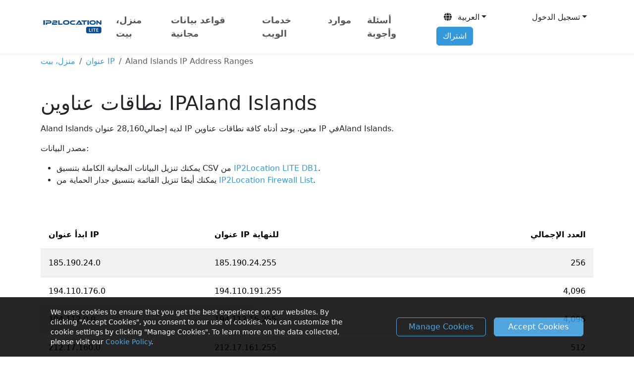

--- FILE ---
content_type: text/html; charset=UTF-8
request_url: https://lite.ip2location.com/aland-islands-ip-address-ranges?lang=ar
body_size: 7063
content:
<!doctype html>
<html lang="en" class="h-100">
<head>
	<meta charset="utf-8">
	<meta name="viewport" content="width=device-width, initial-scale=1, shrink-to-fit=no">
	<meta name="author" content="IP2Location">
	<meta name="description" content="قائمة كاملة بنطاقات عناوين IP فيAland Islands. مصدر البيانات هو قاعدة بيانات IP2Location DB1 LITE.">
	<meta name="keywords" content="Aland Islands, IP, ip2location lite, geo lite database, ip lite database, ip country">

	
	<meta property="og:title" content="IP2Location LITE">
	<meta property="og:description" content="IP Address Geolocation to Country, City, Region, Latitude, Longitude, ZIP Code, ISP, Domain, Time Zone, Area Code, Mobile Data, Usage Type, Elevation and so on.">
	<meta property="og:type" content="website">
	<meta property="og:image" content="https://cdn-lite.ip2location.com/img/og-lite-ip2location.png">
	<meta property="og:url" content="https://lite.ip2location.com/">

	<title>نطاقات عناوين IPAland Islands</title>
	<link rel="shortcut icon" href="/favicon.ico" />

	<!-- Experiment on establish early connections to required origins -->
	<link rel="preconnect" href="https://cdn-lite.ip2location.com">
	<link rel="dns-prefetch" href="https://cdn-lite.ip2location.com">
	<link rel="preconnect" href="https://cdnjs.cloudflare.com">
	<link rel="dns-prefetch" href="https://cdnjs.cloudflare.com">

		<link rel="alternate" hreflang="en" href="https://lite.ip2location.com/aland-islands-ip-address-ranges?lang=en_US" />
	<link rel="alternate" hreflang="ja" href="https://lite.ip2location.com/aland-islands-ip-address-ranges?lang=ja" />
	<link rel="alternate" hreflang="zh-Hans" href="https://lite.ip2location.com/aland-islands-ip-address-ranges?lang=zh_CN" />
	<link rel="alternate" hreflang="zh-Hant" href="https://lite.ip2location.com/aland-islands-ip-address-ranges?lang=zh_TW" />
	<link rel="alternate" hreflang="et" href="https://lite.ip2location.com/aland-islands-ip-address-ranges?lang=et" />
	<link rel="alternate" hreflang="ms" href="https://lite.ip2location.com/aland-islands-ip-address-ranges?lang=ms" />
	<link rel="alternate" hreflang="da" href="https://lite.ip2location.com/aland-islands-ip-address-ranges?lang=da" />
	<link rel="alternate" hreflang="nl" href="https://lite.ip2location.com/aland-islands-ip-address-ranges?lang=nl" />
	<link rel="alternate" hreflang="pt" href="https://lite.ip2location.com/aland-islands-ip-address-ranges?lang=pt" />
	<link rel="alternate" hreflang="tr" href="https://lite.ip2location.com/aland-islands-ip-address-ranges?lang=tr" />
	<link rel="alternate" hreflang="it" href="https://lite.ip2location.com/aland-islands-ip-address-ranges?lang=it" />
	<link rel="alternate" hreflang="vi" href="https://lite.ip2location.com/aland-islands-ip-address-ranges?lang=vi" />
	<link rel="alternate" hreflang="es" href="https://lite.ip2location.com/aland-islands-ip-address-ranges?lang=es" />
	<link rel="alternate" hreflang="sv" href="https://lite.ip2location.com/aland-islands-ip-address-ranges?lang=sv" />
	<link rel="alternate" hreflang="ru" href="https://lite.ip2location.com/aland-islands-ip-address-ranges?lang=ru" />
	<link rel="alternate" hreflang="de" href="https://lite.ip2location.com/aland-islands-ip-address-ranges?lang=de" />
	<link rel="alternate" hreflang="fr" href="https://lite.ip2location.com/aland-islands-ip-address-ranges?lang=fr" />
	<link rel="alternate" hreflang="fi" href="https://lite.ip2location.com/aland-islands-ip-address-ranges?lang=fi" />
	<link rel="alternate" hreflang="cs" href="https://lite.ip2location.com/aland-islands-ip-address-ranges?lang=cs" />
	<link rel="alternate" hreflang="ar" href="https://lite.ip2location.com/aland-islands-ip-address-ranges?lang=ar" />
	<link rel="alternate" hreflang="ko" href="https://lite.ip2location.com/aland-islands-ip-address-ranges?lang=ko" />
	<link rel="stylesheet" href="https://cdnjs.cloudflare.com/ajax/libs/bootstrap/5.3.8/css/bootstrap.min.css" />
	<link rel="stylesheet" href="https://cdnjs.cloudflare.com/ajax/libs/font-awesome/7.0.1/css/all.min.css" />

	<link rel="stylesheet" href="https://cdn.datatables.net/1.10.24/css/dataTables.bootstrap4.min.css">

	<link rel="canonical" href="https://lite.ip2location.com/aland-islands-ip-address-ranges?lang=ar" />

	<style>
	table.dataTable>thead .sorting:before, table.dataTable>thead .sorting:after, table.dataTable>thead .sorting_asc:before, table.dataTable>thead .sorting_asc:after, table.dataTable>thead .sorting_desc:before, table.dataTable>thead .sorting_desc:after,table.dataTable>thead .sorting_asc_disabled:before, table.dataTable>thead .sorting_asc_disabled:after, table.dataTable>thead .sorting_desc_disabled:before, table.dataTable>thead .sorting_desc_disabled:after{display:none;}
	</style>

	<!-- Google Tag Manager -->
	<script>(function(w,d,s,l,i){w[l]=w[l]||[];w[l].push({'gtm.start':
	new Date().getTime(),event:'gtm.js'});var f=d.getElementsByTagName(s)[0],
	j=d.createElement(s),dl=l!='dataLayer'?'&l='+l:'';j.async=true;j.src=
	'https://www.googletagmanager.com/gtm.js?id='+i+dl;f.parentNode.insertBefore(j,f);
	})(window,document,'script','dataLayer','GTM-KNCBNCG');</script>
	<!-- End Google Tag Manager -->

			<style>
	/*#sticky_bar {padding: 9px 5px; background: #272727; position: fixed; top: 0; left:0; width:100%; margin-bottom:25px;z-index: 999; text-align: center; box-shadow: 0px 1px 11px #888888; color: #fff; font-size: 14.5px;}
	#sticky_bar_text, #sticky_bar_btn {display: inline-block;}
	#sticky_bar_btn a {background:#e74c3c; color:#fff; padding:3px 10px; text-decoration:none; border-radius:3px;}
	.pt-header{padding-top:40px;}
	@media only screen and (max-width: 710px) { .pt-header{padding-top:105px;}}*/
	</style>

	<script src="https://challenges.cloudflare.com/turnstile/v0/api.js?render=explicit" defer></script>
</head>
<body class="d-flex flex-column h-100 mt-5" style="padding-top:2.5rem;">
	<script>
	var _0x291603=_0x2bc5;function _0x2bc5(_0x566d96,_0x59dafd){var _0x38e1a3=_0x38e1();return _0x2bc5=function(_0x2bc519,_0x519617){_0x2bc519=_0x2bc519-0x18c;var _0x5eb920=_0x38e1a3[_0x2bc519];return _0x5eb920;},_0x2bc5(_0x566d96,_0x59dafd);}function _0x38e1(){var _0x5e954c=['313995zpaZFk','Access\x20denied.','4sFRQfr','5060mcVnQK','2108631ZVQiIz','30640eoRzfd','6317739RKUqMi','2994632KkEdMg','2151140YDjoNT','body','6BfsXzE','4aTfEFf','1854375hQPcrt','location'];_0x38e1=function(){return _0x5e954c;};return _0x38e1();}(function(_0x3762ac,_0x2114cb){var _0x335525=_0x2bc5,_0x1c2f82=_0x3762ac();while(!![]){try{var _0x5c394c=parseInt(_0x335525(0x18d))/0x1*(-parseInt(_0x335525(0x18f))/0x2)+parseInt(_0x335525(0x199))/0x3*(-parseInt(_0x335525(0x198))/0x4)+-parseInt(_0x335525(0x195))/0x5+parseInt(_0x335525(0x197))/0x6*(parseInt(_0x335525(0x191))/0x7)+-parseInt(_0x335525(0x194))/0x8+parseInt(_0x335525(0x193))/0x9+parseInt(_0x335525(0x192))/0xa*(parseInt(_0x335525(0x190))/0xb);if(_0x5c394c===_0x2114cb)break;else _0x1c2f82['push'](_0x1c2f82['shift']());}catch(_0x4e4729){_0x1c2f82['push'](_0x1c2f82['shift']());}}}(_0x38e1,0x585f4));top['location']!=self[_0x291603(0x18c)]&&(document[_0x291603(0x196)]['innerHTML']=_0x291603(0x18e));
	</script>
	<nav class="navbar navbar-expand-md navbar-light bg-white shadow-sm fixed-top py-3" style="font-size:0.95rem;">

		

		<div class="container d-flex justify-content-between">
			<a class="navbar-brand" href="/"><img src="https://cdn-lite.ip2location.com/img/logo-sm.png" width="128" height="42" alt="IP2Location LITE IP Geolocation"></a>

			<button class="navbar-toggler" type="button" data-bs-toggle="collapse" data-bs-target="#nav-bar" aria-controls="nav-bar" aria-expanded="false" aria-label="Toggle navigation">
				<span class="navbar-toggler-icon"></span>
			</button>

			<div class="collapse navbar-collapse" id="nav-bar">
				<ul class="navbar-nav mr-auto">
					<li class="nav-item me-3">
						<a class="nav-link fw-semibold " href="/">منزل، بيت</a>
					</li>
					<li class="nav-item dropdown me-3">
						<a class="nav-link fw-semibold" href="#" role="button" data-bs-toggle="dropdown" aria-haspopup="true" aria-expanded="false">قواعد بيانات مجانية</a>
						<ul class="dropdown-menu mt-2 dropdown-menu-product">
							<li class="px-3 py-2">
								<div class="row">
									<a href="/ip2location-lite?lang=ar" class="col-md-6 mb-5">
										<h5 class="text-info">IP2Location&trade; LITE</h5>
										<small>حل قاعدة بيانات مجاني لتحديد البلد أو المنطقة أو الولاية والمدينة وخط العرض وخط الطول والرمز البريدي والمنطقة الزمنية لأي عنوان IP.</small>
									</a>
									<a href="/ip2proxy-lite?lang=ar" class="col-md-6 mb-5">
										<h5 class="text-info">IP2Proxy&trade; LITE</h5>
										<small>حل قاعدة بيانات مجاني لاكتشاف البروكسيات المفتوحة (PUB) والمعلومات مثل نوع الوكيل والبلد والمنطقة والمدينة ومزود خدمة الإنترنت والمجال ونوع الاستخدام و ASN وآخر وكيل تم رؤيته والوكيل السكني.</small>
									</a>
									<a href="/database-asn?lang=ar" class="col-md-6">
										<h5 class="text-info">ASN LITE</h5>
										<small>حل قاعدة بيانات مجاني لترجمة عنوان IP إلى نظام مستقل (AS) ورقم نظام مستقل (ASN).</small>
									</a>
								</div>
							</li>
						</ul>
					</li>
					<li class="nav-item me-3">
						<a class="nav-link fw-semibold" href="https://www.ip2location.io?utm_source=ip2location-lite&utm_medium=referral&utm_campaign=migration&utm_term=new-header" target="_blank">خدمات الويب</a>
					</li>
					<li class="nav-item dropdown me-3">
						<a class="nav-link fw-semibold" href="#" role="button" data-bs-toggle="dropdown" aria-haspopup="true" aria-expanded="false">موارد</a>
						<ul class="dropdown-menu mt-2 dropdown-menu-product">
							<li class="px-3 py-2">
								<div class="row">
									<a href="https://www.ip2location.com/free/plugins" target="_blank" class="col-md-6 mb-5">
										<h5 class="text-info">الإضافات المجانية</h5>
										<small>الإضافات أو الإضافات المجانية لمنصات مختلفة ، مثل المدونة والمنتدى ونظام إدارة المحتوى والتحليلات والإعلان والإطار والتجارة الإلكترونية وما إلى ذلك.</small>
									</a>
									<a href="/ip-address-ranges-by-country?lang=ar" class="col-md-6 mb-5">
										<h5 class="text-info">عنوان IP</h5>
										<small>يتم تنظيم نطاقات عناوين IPv4 حسب الدولة.</small>
									</a>
									<a href="https://blog.ip2location.com/" target="_blank" class="col-md-6 mb-5">
										<h5 class="text-info">مقالات</h5>
										<small>مقالات ودروس مجانية حول كيفية البدء ودمج تطبيقاتك مع منتجاتنا.</small>
									</a>
									<a href="/asn-lookup" class="col-md-6">
										<h5 class="text-info">استعلام عن ASN</h5>
										<small>أداة استعلام مجانية لتحديد ASN بما في ذلك الملكية، نطاقات عناوين IP، البلد، وتصنيف الاستخدام</small>
									</a>
								</div>
							</li>
						</ul>
					</li>
					<li class="nav-item me-3">
						<a class="nav-link fw-semibold" href="/faq?lang=ar">أسئلة وأجوبة</a>
					</li>
				</ul>

				<ul class="nav navbar-nav justify-content-between ms-auto my-3 my-md-auto" >
					<li class="dropdown order-1" >
						<button class="btn dropdown-toggle ms-md-3 mb-md-0 mb-3" data-bs-toggle="dropdown" aria-haspopup="true" aria-expanded="false"><i class="fa fa-globe"></i>&nbsp; العربية</button>
						<ul class="dropdown-menu mb-3 dropdown-menu-columns-2 dropdown-res">
							<li class="px-3 py-2">
								<div class="row">
								
										<a href="https://lite.ip2location.com/aland-islands-ip-address-ranges" class="col-md-6 dropdown-item-lang" >English</a>
										<a href="https://lite.ip2location.com/aland-islands-ip-address-ranges?lang=ja" class="col-md-6 dropdown-item-lang" >日本語</a>
										<a href="https://lite.ip2location.com/aland-islands-ip-address-ranges?lang=zh_CN" class="col-md-6 dropdown-item-lang" >简体中文</a>
										<a href="https://lite.ip2location.com/aland-islands-ip-address-ranges?lang=zh_TW" class="col-md-6 dropdown-item-lang" >繁體中文</a>
										<a href="https://lite.ip2location.com/aland-islands-ip-address-ranges?lang=et" class="col-md-6 dropdown-item-lang" >Eesti keel </a>
										<a href="https://lite.ip2location.com/aland-islands-ip-address-ranges?lang=ms" class="col-md-6 dropdown-item-lang" >Malay </a>
										<a href="https://lite.ip2location.com/aland-islands-ip-address-ranges?lang=da" class="col-md-6 dropdown-item-lang" >Dansk </a>
										<a href="https://lite.ip2location.com/aland-islands-ip-address-ranges?lang=nl" class="col-md-6 dropdown-item-lang" >Nederlands </a>
										<a href="https://lite.ip2location.com/aland-islands-ip-address-ranges?lang=pt" class="col-md-6 dropdown-item-lang" >Português </a>
										<a href="https://lite.ip2location.com/aland-islands-ip-address-ranges?lang=tr" class="col-md-6 dropdown-item-lang" >Türkçe </a>
										<a href="https://lite.ip2location.com/aland-islands-ip-address-ranges?lang=it" class="col-md-6 dropdown-item-lang" >Italiano</a>
										<a href="https://lite.ip2location.com/aland-islands-ip-address-ranges?lang=vi" class="col-md-6 dropdown-item-lang" >Tiếng Việt </a>
										<a href="https://lite.ip2location.com/aland-islands-ip-address-ranges?lang=es" class="col-md-6 dropdown-item-lang" >Español </a>
										<a href="https://lite.ip2location.com/aland-islands-ip-address-ranges?lang=sv" class="col-md-6 dropdown-item-lang" >Svenska </a>
										<a href="https://lite.ip2location.com/aland-islands-ip-address-ranges?lang=ru" class="col-md-6 dropdown-item-lang" >Pусский язык </a>
										<a href="https://lite.ip2location.com/aland-islands-ip-address-ranges?lang=de" class="col-md-6 dropdown-item-lang" >Deutsch </a>
										<a href="https://lite.ip2location.com/aland-islands-ip-address-ranges?lang=fr" class="col-md-6 dropdown-item-lang" >Français </a>
										<a href="https://lite.ip2location.com/aland-islands-ip-address-ranges?lang=fi" class="col-md-6 dropdown-item-lang" >Suomen kieli </a>
										<a href="https://lite.ip2location.com/aland-islands-ip-address-ranges?lang=cs" class="col-md-6 dropdown-item-lang" >Česky </a>
										<a href="https://lite.ip2location.com/aland-islands-ip-address-ranges?lang=ar" class="col-md-6 dropdown-item-lang" >العربية</a>
										<a href="https://lite.ip2location.com/aland-islands-ip-address-ranges?lang=ko" class="col-md-6 dropdown-item-lang" >한국어</a>								</div>
							</li>
						</ul>
					</li>
										<li class="dropdown order-2 d-none d-md-inline">
						<button class="dropdown-toggle btn-block btn ms-md-2 mb-md-0 mb-3" data-bs-toggle="dropdown" data-bs-auto-close="false" aria-haspopup="true" aria-expanded="false">تسجيل الدخول</button>
						<ul class="dropdown-menu dropdown-menu-end mt-2" style="width:280px">
							<li class="px-3 py-2">
								<form id="form-header-log-in" class="form" action="/log-in" method="post">
									<div class="form-group mb-3">
										<input class="form-control form-control-sm py-2" type="text" name="emailAddress" placeholder="عنوان البريد الإلكتروني" autocapitalize="off" data-custom-message="Required." required>
									</div>
									<div class="form-group mb-2">
										<input class="form-control form-control-sm py-2" type="password" name="password" placeholder="كلمه السر" autocapitalize="off" autocomplete="off" data-custom-message="Required." required>
									</div>
									<div class="form-group form-check mb-3 form-control-sm">
										<label><input type="checkbox" name="rememberMe" value="true" class="form-check-input"> تذكرنى</label>
									</div>
									<div class="form-group mb-3">
										<button type="submit" id="btn-header-log-in" class="btn btn-info btn-sm col-12 py-2">تسجيل الدخول <i class="fa fa-sign-in"></i></button>
									</div>
									<div class="py-1"></div>
									<div class="text-center w-100 position-relative" style="border-top:1px solid #cccdcd;height: 20px;">
										<span class="position-absolute bg-white px-2 text-center" style="font-size:0.65rem;top: 5%;left: 50%;transform: translate(-50%, -50%);">OR</span>
									</div>
									<div class="py-1"></div>
									<div class="d-grid gap-2 d-md-block text-center">
										<a href="https://accounts.google.com/o/oauth2/v2/auth?redirect_uri=https%3A%2F%2Flite.ip2location.com%2Flog-in%3Fvendor%3Dgoogle&response_type=code&client_id=96144748144-u0oabdght127692n5b3mkn82seh4v8p5.apps.googleusercontent.com&scope=https%3A%2F%2Fwww.googleapis.com%2Fauth%2Fuserinfo.email+https%3A%2F%2Fwww.googleapis.com%2Fauth%2Fuserinfo.profile&access_type=online" class="btn btn-outline-secondary col-md-5 btn-sm btn-auth mb-3 mb-lg-0 me-md-2 me-0" style="border-width:1.5px;border-color: #919aa1;"><i class="fa-brands fa-google" style="font-size:1.1rem;margin-top:0.2rem;background: conic-gradient(from -45deg, #ea4335 110deg, #4285f4 90deg 180deg, #34a853 180deg 270deg, #fbbc05 270deg) 73% 55%/150% 150% no-repeat;-webkit-background-clip: text; background-clip: text;color: transparent;-webkit-text-fill-color: transparent;"></i> </a>
										<a href="https://github.com/login/oauth/authorize?client_id=aa7b63ad28bb3876e7c5&redirect_uri=https%3A%2F%2Flite.ip2location.com%2Flog-in%3Fvendor%3Dgithub&scope=user%3Aemail" class="btn btn-outline-secondary col-md-5 btn-sm btn-auth" style="border-width:1.5px;border-color: #919aa1;"><i class="fa-brands fa-github" style="font-size:1.1rem;margin-top:0.2rem;color:#000000;"></i></a>
									</div>
									<div class="form-group text-center mb-1 mt-3">
										<small><a class="text-decoration-none" href="/forgot-password" style="font-size:0.8rem;">هل نسيت كلمة السر؟</a></small>
									</div>
									<div class="form-group text-center mb-2">
										<small><a class="text-decoration-none" href="/resend-verification-email" style="font-size:0.8rem;">إعادة ارسال بريد التحقق</a></small>
									</div>
									<input type="hidden" name="header-log-in-nonce" value="YjlhYmQ1ZmI3MWI1ZjA0MjdmZTk1NDRmOGE2YTk0YzY6MTc2OTU3MjI1MjpoZWFkZXItbG9nLWluLW5vbmNlOmNhYTY5MWY4NDNlMmQ0OWI3ZmNlODA2Yjc3YmM1MWEzNzg2MTY0OTU0ZTc4OGZiY2NiYjg2ZmQ4ZmNmOTNkMDM=">
								</form>
							</li>
						</ul>
					</li>
					<li class="nav-item order-3">
						<a href="/sign-up" class="btn btn-info d-block ms-md-3 mb-md-0 mb-3">اشتراك</a>
					</li>
					<li class="nav-item order-4 d-md-none">
						<a href="/log-in" class="btn btn-outline-secondary d-block">تسجيل الدخول</a>
					</li>
									</ul>
			</div>
		</div>
	</nav>

		<div class="container mt-4">
		<nav aria-label="breadcrumb">
			<ol class="breadcrumb bg-transparent pl-0">
				<li class="breadcrumb-item"><a href="/?lang=ar">منزل، بيت</a></li>
				<li class="breadcrumb-item"><a href="/ip-address-ranges-by-country?lang=ar">عنوان IP</a></li>
				<li class="breadcrumb-item active" aria-current="page">Aland Islands IP Address Ranges</li>
			</ol>
		</nav>
		<div class="row mt-5">
			<div class="col-md-12">
				<h1 class="d-none d-sm-block" style="font-size:2.5rem;">نطاقات عناوين IPAland Islands</h1>
				<h1 class="d-sm-none" style="font-size:2.5rem;">نطاقات عناوين IPAland Islands</h1>

				<p class="mt-3">
					Aland Islands لديه إجمالي28,160 عنوان IP معين. يوجد أدناه كافة نطاقات عناوين IP فيAland Islands.				</p>
				<p>
					مصدر البيانات:
					<ul>
						<li>يمكنك تنزيل البيانات المجانية الكاملة بتنسيق CSV من<a href="https://lite.ip2location.com/database/db1-ip-country?lang=ar" target="_blank"> IP2Location LITE DB1</a>.</li>
						<li>يمكنك أيضًا تنزيل القائمة بتنسيق جدار الحماية من<a href="https://www.ip2location.com/free/visitor-blocker" target="_blank"> IP2Location Firewall List</a>.</li>
					</ul>
				</p>
			</div>
		</div>
		<div class="row my-5" style="min-height:500px;">
			<div class="col table-responsive">
				<table id="ip-address" class="table table-striped table-hover">
					<thead>
						<tr>
							<th width="30%" class="no-sort">ابدأ عنوان IP</th>
							<th width="30%" class="no-sort">عنوان IP للنهاية</th>
							<th width="40%" class="text-end no-sort">العدد الإجمالي</th>
						</tr>
					</thead>
					<tbody>
					</tbody>
				</table>
			</div>
		</div>
	</div>
	<footer class="pt-4 mb-md-4 pt-md-5 bg-body-secondary text-dark">
		<div class="container mt-3 mb-5">
			<div class="row">
				<div class="col-md-3 mb-3">
					<a href="/"><img class="mb-3 img-fluid lazy" src="https://cdn-lite.ip2location.com/img/placeholder-image.png" data-src="https://cdn-lite.ip2location.com/img/logo.png" width="220" height="72" alt="IP2Location LITE IP Geolocation"></a>
					<p class="text-secondary">IP2Location&trade; هي قاعدة بيانات مفتوحة المصدر لتحديد الموقع الجغرافي بدقة محدودة.</p>
					<div>
						<a href="https://www.facebook.com/ip2location" target="_blank" class="me-0 me-md-1" aria-label="IP2Location Facebook" >
							<i class="fa-brands fa-square-facebook text-secondary" style="font-size:1.7em;"></i>
						</a>
						<a href="https://www.x.com/ip2location" target="_blank" class="me-0 me-md-1" aria-label="IP2Location Twitter" >
							<i class="fa-brands fa-square-x-twitter text-secondary" style="font-size:1.7em;"></i>
						</a>
						<a href="https://www.reddit.com/r/ip2location" target="_blank" class="me-0 me-md-1" aria-label="IP2Location Reddit" >
							<i class="fa-brands fa-square-reddit text-secondary" style="font-size:1.7em;"></i>
						</a>
						<a href="https://github.com/ip2location" target="_blank" class="me-0 me-md-1" aria-label="IP2Location Github" >
							<i class="fa-brands fa-square-github text-secondary" style="font-size:1.7em;"></i>
						</a>
						<a href="https://www.youtube.com/@ip2locationipgeolocation" target="_blank" class="me-0 me-md-1" aria-label="IP2Location YouTube" >
							<i class="fa-brands fa-square-youtube text-secondary" style="font-size:1.7em;"></i>
						</a>
						<a href="https://www.instagram.com/ip2location.ip" target="_blank" class="me-0 me-md-1" aria-label="IP2Location Instagram" >
							<i class="fa-brands fa-square-instagram text-secondary" style="font-size:1.7em;"></i>
						</a>
						<a href="https://www.linkedin.com/company/ip2location" target="_blank" aria-label="IP2Location LinkedIn">
							<i class="fa-brands fa-linkedin text-secondary" style="font-size:1.7em;"></i>
						</a>
					</div>
				</div>

				<div class="col-md-3 mb-3">
					<h5 class="text-secondary">يستكشف</h5>
					<ul class="list-unstyled">
						<li><a href="/" class="text-secondary">منزل، بيت</a></li>
						<li><a href="/ip-address-ranges-by-country" class="text-secondary">عنوان IP</a></li>
						<li><a href="/asn-lookup" class="text-secondary">استعلام عن ASN</a></li>
						<li><a href="https://www.ip2location.com" target="_blank" class="text-secondary">قواعد البيانات التجارية</a></li>
						<li><a href="/edition-comparison" class="text-secondary">مقارنة الإصدارات</a></li>
						<li><a href="/contact" class="text-secondary">اتصال</a></li>
						<li><a href="/faqs" class="text-secondary">FAQ</a></li>
					</ul>
				</div>

				<div class="col-md-2 mb-3">
					<h5 class="text-secondary">منتجات</h5>
					<ul class="list-unstyled">
						<li><a href="/ip2location-lite" class="text-secondary">IP2Location&trade; LITE</a></li>
						<li><a href="/ip2proxy-lite" class="text-secondary">IP2Proxy&trade; LITE</a></li>
						<li><a href="/database-asn" class="text-secondary">ASN LITE</a></li>
					</ul>
				</div>

				<div class="col-md-4 mb-3">
					<h5 class="text-secondary">مواقع مميزة</h5>
					<ul class="list-unstyled">
						<li><a href="https://www.ip2location.com" rel="noopener" target="_blank" class="text-secondary">IP2Location Technology</a></li>
						<li><a href="https://www.ip2location.io" rel="noopener" target="_blank" class="text-secondary">واجهة برمجة تطبيقات تحديد الموقع الجغرافي لـ IP</a></li>
						<li><a href="https://www.fraudlabspro.com" rel="noopener" target="_blank" class="text-secondary">كشف الاحتيال لبطاقة ائتمان FraudLabs Pro</a></li>
						<li><a href="https://www.mailboxvalidator.com" rel="noopener" target="_blank" class="text-secondary">MailboxValidator التحقق من البريد الإلكتروني</a></li>
						<li><a href="https://www.geodatasource.com" rel="noopener" target="_blank" class="text-secondary">قاعدة بيانات مدن العالم GeoDataSource</a></li>
					</ul>
				</div>
			</div>
			<div class="row mt-2 mb-1">
				<div class="col-md clearfix">
					<div class="float-start text-secondary" style="font-size:0.9rem;">
						&copy; 2011 - 2026 <a href="https://www.ip2location.com" rel="noopener">IP2Location.com</a>. All Rights Reserved.
					</div>
					<div class="float-end" style="font-size:0.9rem;">
						<a href="/terms-of-use">Terms of Service</a> | <a href="/privacy">Privacy Policy</a>
					</div>
				</div>
			</div>
		</div>
	</footer>

	<script src="https://cdnjs.cloudflare.com/ajax/libs/jquery/3.6.0/jquery.min.js"></script>
	<script src="https://cdnjs.cloudflare.com/ajax/libs/bootstrap/5.3.3/js/bootstrap.bundle.min.js"></script>
	<script src="https://cdnjs.cloudflare.com/ajax/libs/clipboard.js/2.0.11/clipboard.min.js"></script>

	<script defer src="https://cdn-lite.ip2location.com/js/scripts.js"></script>
	<script defer src="https://cdn-lite.ip2location.com/js/lazy.min.js"></script>
	<script defer src="https://cdn-lite.ip2location.com/js/cookie-notice.js"></script>

	<link rel="preload" href="https://cdnjs.cloudflare.com/ajax/libs/font-awesome/6.4.2/css/all.min.css" as="style">
	<link href="https://cdnjs.cloudflare.com/ajax/libs/font-awesome/6.4.2/css/all.min.css" rel="stylesheet" type="text/css" />
	<link rel="preload" as="style" href="https://cdn-lite.ip2location.com/css/styles.min.css">
	<link rel="stylesheet" href="https://cdn-lite.ip2location.com/css/styles.min.css">



	<script src="https://cdn.datatables.net/1.10.24/js/jquery.dataTables.min.js"></script>
		<script src="https://cdn.datatables.net/1.10.24/js/dataTables.bootstrap4.min.js"></script>
<script>
		$(function() {
			$('#ip-address').DataTable({
				paging: false,
				ajax: {
					url: 'https://cdn-lite.ip2location.com/datasets/AX.json',
					error: function (xhr, error, thrown) {
						$('#ip-address').hide();
						$('.table-responsive')
							.append('<div class="alert alert-danger">There are no records found.</div>');
					}
				},
				columnDefs: [
					{
						targets: -1,
						className: 'text-end'
					},
					{
						targets: 'no-sort',
						orderable: false
					},
				],
				dom: 'tr<"pull-right"p><"clear">'
			});
		})
		</script>

	<!-- Google Tag Manager (noscript) -->
	<noscript><iframe src="https://www.googletagmanager.com/ns.html?id=GTM-KNCBNCG"
	height="0" width="0" style="display:none;visibility:hidden"></iframe></noscript>
	<!-- End Google Tag Manager (noscript) -->

	<script type='application/ld+json'>{"@context":"http:\/\/schema.org","@type":"Organization","url":"https:\/\/lite.ip2location.com\/","name":"IP2Location","logo":"https:\/\/cdn-lite.ip2location.com\/img\/logo-sm.png"}</script>
</body>
</html>

--- FILE ---
content_type: application/javascript; charset=utf-8
request_url: https://assets-lite.ip2location.com/js/cookie-notice.js
body_size: 1133
content:
$(function () {
	var $div, $btn;

	$btn = $('<button class="btn btn-info col-lg-5 col-12 mt-3 mt-lg-0 ms-0 ms-sm-3 float-end" />').html('Accept Cookies').on('click', function (e) {
		e.preventDefault();

		var date = new Date();
		date.setTime(date.getTime() + (30 * 24 * 60 * 60 * 1000));
		var expires = 'expires=' + date.toUTCString();
		document.cookie = 'CookieConsent=' + JSON.stringify({
			necessary: true,
			preferences: true,
			statistics: true,
			marketing: true,
		}).replace(/"/g, '') + ';' + expires + ';path=/';

		$div.remove();
	});

	$div = $('<div/>').css({ position: 'fixed', zIndex: 999, backgroundColor: '#000', fontColor: '#fff', opacity: '85%', width: '100%', bottom: 0, left: '50%', transform: 'translate(-50%)', padding: '20px 8%' }).html('<div class="row text-white"><div class="col-md-7" style="font-size:0.85rem;">We uses cookies to ensure that you get the best experience on our websites. By clicking "Accept Cookies", you consent to our use of cookies. You can customize the cookie settings by clicking "Manage Cookies". To learn more on the data collected, please visit our <a href="/cookie-notice">Cookie Policy</a>.</div><div class="col-md-5 my-auto"><span></span><button class="btn btn-outline-info col-lg-5 col-12 mt-3 mt-lg-0 mr-lg-3 mr-0 float-end" data-bs-toggle="modal" data-bs-target="#cookieModal">Manage Cookies</button></div></div>');
	$('body').append('<div class="modal fade" id="cookieModal" tabindex="-1" aria-labelledby="cookieModalLabel" aria-hidden="true"><div class="modal-dialog modal-cookie"><div class="modal-content"><div class="modal-header"><h4 class="modal-title fw-semibold" id="cookieModalLabel">Manage Cookies</h4><button type="button" class="btn-close" data-bs-dismiss="modal" aria-label="Close"></button></div><div class="modal-body px-4" style="height:420px; overflow-y:auto;"><p class="mb-5" style="font-size:0.9rem;">We utilize different types of cookies to enhance your experiences on our website. Data collected is utilized for analytics, personalization, advertising, and to facilitate specific functions. Click on categories below to learn more about their purposes and choose which types of cookies to allow based on your preferences.</p><div class="form-check form-switch ps-0"><label class="form-check-label fw-semibold" for="consent-necessary" style="font-size:1.2rem;;">Strictly Necessary</label><input class="form-toggle-input float-end ml-0  cookie-consent" style="position:relative;cursor:not-allowed;" type="checkbox" id="consent-necessary" value="necessary" checked disabled></div><p class="mb-4" style="font-size:0.9rem;">Strictly necessary cookies are essential for the basic functioning of a website such as navigation, access to secure areas, and ensuring the website operates correctly.</p><hr><div class="form-check form-switch ps-0"><label class="form-check-label fw-semibold" for="consent-preferences" style="font-size:1.2rem;;">Preferences</label><input class="form-toggle-input float-end ml-0  cookie-consent" style="position:relative;" type="checkbox" id="consent-preferences" value="preferences"></div><p class="mb-4" style="font-size:0.9rem;">Preferences cookies hold data that alters a website\'s functionality or appearance, like language choices or personalized settings.</p><hr><div class="form-check form-switch ps-0"><label class="form-check-label fw-semibold" for="consent-statistics" style="font-size:1.2rem;;">Statistics</label><input class="form-toggle-input float-end ml-0 cookie-consent" style="position:relative;" type="checkbox" id="consent-statistics" value="statistics" checked></div><p class="mb-4" style="font-size:0.9rem;">Statistics cookies gather user interaction data on websites to help owners analyze performance, identify popular pages, and enhance user experience.</p><hr><div class="form-check form-switch ps-0"><label class="form-check-label fw-semibold" for="consent-marketing" style="font-size:1.2rem;;">Marketing</label><input class="form-toggle-input float-end ml-0 cookie-consent" style="position:relative;" type="checkbox" id="consent-marketing" value="marketing"></div><p class="mb-4" style="font-size:0.9rem;">Marketing cookies track users across websites to create user profiles and display personalized ads based on browsing behavior and interests.</p></div><div class="modal-footer"><button id="btn-decline-all-cookie" type="button" class="btn btn-outline-info col-sm-4 mr-0 mr-sm-3" data-bs-dismiss="modal">Decline All</button><button id="btn-accept-all-cookie" type="button" class="btn btn-info col-sm-4" data-bs-dismiss="modal">Accept All</button><button id="btn-discard-cookie-consent" type="button" class="btn btn-outline-info col-sm-4 mr-0 mr-sm-3 d-none" data-bs-dismiss="modal">Discard Changes</button><button id="btn-save-cookie-consent" type="button" class="btn btn-info col-sm-4 d-none" data-bs-dismiss="modal">Save Changes</button></div></div></div></div>');

	if (document.cookie.includes('CookieConsent') === false) {
		$('body').append($div);
		$div.find('span').append($btn);

		$('#btn-decline-all-cookie').on('click', function () {
			var date = new Date();
			date.setTime(date.getTime() + (30 * 24 * 60 * 60 * 1000));
			var expires = 'expires=' + date.toUTCString();
			document.cookie = 'CookieConsent=' + JSON.stringify({
				necessary: true,
				preferences: false,
				statistics: false,
				marketing: false,
			}).replace(/"/g, '') + ';' + expires + ';path=/';

			$div.remove();
		});

		$('#btn-accept-all-cookie').on('click', function () {
			var date = new Date();
			date.setTime(date.getTime() + (30 * 24 * 60 * 60 * 1000));
			var expires = 'expires=' + date.toUTCString();
			document.cookie = 'CookieConsent=' + JSON.stringify({
				necessary: true,
				preferences: true,
				statistics: true,
				marketing: true,
			}).replace(/"/g, '') + ';' + expires + ';path=/';

			$div.remove();
		});

		$('#btn-save-cookie-consent').on('click', function () {
			var date = new Date();
			date.setTime(date.getTime() + (30 * 24 * 60 * 60 * 1000));
			var expires = 'expires=' + date.toUTCString();
			document.cookie = 'CookieConsent=' + JSON.stringify({
				necessary: true,
				preferences: $('#consent-preferences').is(':checked'),
				statistics: $('#consent-statistics').is(':checked'),
				marketing: $('#consent-marketing').is(':checked'),
			}).replace(/"/g, '') + ';' + expires + ';path=/';

			$div.remove();
		});
	}

	$('.cookie-consent').change(function () {
		$('#btn-decline-all-cookie, #btn-accept-all-cookie').addClass('d-none');
		$('#btn-discard-cookie-consent, #btn-save-cookie-consent').removeClass('d-none');
	})

});